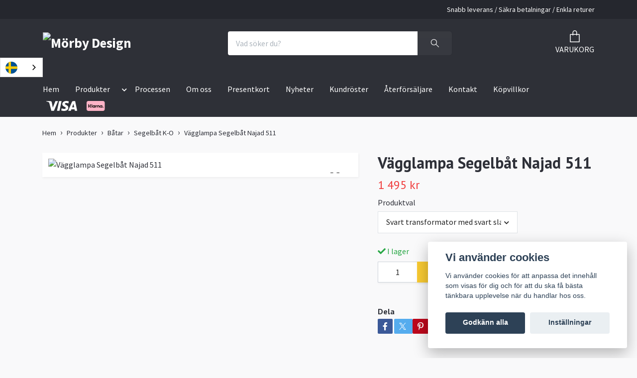

--- FILE ---
content_type: text/html; charset=utf-8
request_url: https://morby-design.se/produkter/batar/segelbat-k-o/vagglampa-segelbat-najad-511
body_size: 17759
content:
<!DOCTYPE html>
<html class="no-javascript" lang="sv">
<head><meta property="ix:host" content="cdn.quickbutik.com/images"><meta http-equiv="Content-Type" content="text/html; charset=utf-8">
<title>Vägglampa Segelbåt Najad 511 - Mörby Design</title>
<meta name="author" content="Quickbutik">
<meta name="description" content="Vägglampa i form av en Segelbåt Najad 511Lampan är tillverkad i MDF med en tjocklek på 8 mm &amp;amp; lackerad isvart halvblank färg i glans 40.Upphängningsbleck är">
<meta property="og:description" content="Vägglampa i form av en Segelbåt Najad 511Lampan är tillverkad i MDF med en tjocklek på 8 mm &amp;amp; lackerad isvart halvblank färg i glans 40.Upphängningsbleck är">
<meta property="og:title" content="Vägglampa Segelbåt Najad 511 - Mörby Design">
<meta property="og:url" content="https://morby-design.se/produkter/batar/segelbat-k-o/vagglampa-segelbat-najad-511">
<meta property="og:site_name" content="Mörby Design">
<meta property="og:type" content="website">
<meta property="og:image" content="https://cdn.quickbutik.com/images/54598n/products/16817298025fe89a2f3e698.jpeg?format=webp">
<meta property="twitter:card" content="summary">
<meta property="twitter:title" content="Mörby Design">
<meta property="twitter:description" content="Vägglampa i form av en Segelbåt Najad 511Lampan är tillverkad i MDF med en tjocklek på 8 mm &amp;amp; lackerad isvart halvblank färg i glans 40.Upphängningsbleck är">
<meta property="twitter:image" content="https://cdn.quickbutik.com/images/54598n/products/16817298025fe89a2f3e698.jpeg?format=webp">
<meta name="viewport" content="width=device-width, initial-scale=1, maximum-scale=1">
<link rel="dns-prefetch" href="https://cdnjs.cloudflare.com">
<link rel="dns-prefetch" href="https://use.fontawesome.com">
<link rel="preconnect" href="//fonts.googleapis.com/" crossorigin>
<link rel="preconnect" href="//fonts.gstatic.com" crossorigin>
<link rel="preconnect" href="//use.fontawesome.com" crossorigin>
<script>document.documentElement.classList.remove('no-javascript');</script><!-- Vendor Assets --><script src="https://cdnjs.cloudflare.com/ajax/libs/imgix.js/4.0.0/imgix.min.js" integrity="sha512-SlmYBg9gVVpgcGsP+pIUgFnogdw1rs1L8x+OO3aFXeZdYgTYlFlyBV9hTebE6OgqCTDEjfdUEhcuWBsZ8LWOZA==" crossorigin="anonymous" referrerpolicy="no-referrer"></script><link rel="stylesheet" href="https://use.fontawesome.com/releases/v5.15.4/css/all.css">
<link href="https://storage.quickbutik.com/templates/orion/css/assets.min.css?56687" rel="stylesheet">
<!-- Theme Stylesheet --><link href="https://storage.quickbutik.com/templates/orion/css/theme-main.css?56687" rel="stylesheet">
<link href="https://storage.quickbutik.com/stores/54598n/templates/orion/css/theme-sub.css?56687" rel="stylesheet">
<link href="https://storage.quickbutik.com/stores/54598n/templates/orion/css/custom.css?56687" rel="stylesheet">
<!-- Google Fonts --><link href="//fonts.googleapis.com/css?family=Source+Sans+Pro:400,700%7CPT+Sans:400,700" rel="stylesheet" type="text/css"  media="all" /><!-- Favicon--><link rel="icon" type="image/png" href="https://cdn.quickbutik.com/images/54598n/templates/orion/assets/favicon.png?s=56687&auto=format">
<link rel="canonical" href="https://morby-design.se/produkter/batar/segelbat-k-o/vagglampa-segelbat-najad-511">
<!-- Tweaks for older IEs--><!--[if lt IE 9]>
      <script src="https://oss.maxcdn.com/html5shiv/3.7.3/html5shiv.min.js"></script>
      <script src="https://oss.maxcdn.com/respond/1.4.2/respond.min.js"></script
    ><![endif]-->	<script type="text/javascript" src="https://cdn.weglot.com/weglot.min.js"></script>
<script>
    Weglot.initialize({
        api_key: 'wg_5a553682d2c438580db6c40f996120370'
    });
</script>
<style>.hide { display: none; }</style>
<script type="text/javascript" defer>document.addEventListener('DOMContentLoaded', () => {
    document.body.setAttribute('data-qb-page', 'product');
});</script><script src="/assets/shopassets/cookieconsent/cookieconsent.js?v=230"></script>
<style>
    html.force--consent,
    html.force--consent body{
        height: auto!important;
        width: 100vw!important;
    }
</style>

    <script type="text/javascript">
    var qb_cookieconsent = initCookieConsent();
    var qb_cookieconsent_blocks = [{"title":"Vi anv\u00e4nder cookies","description":"Vi anv\u00e4nder cookies f\u00f6r att anpassa det inneh\u00e5ll som visas f\u00f6r dig och f\u00f6r att du ska f\u00e5 b\u00e4sta t\u00e4nkbara upplevelse n\u00e4r du handlar hos oss."},{"title":"N\u00f6dv\u00e4ndiga cookies *","description":"Dessa cookies \u00e4r n\u00f6dv\u00e4ndiga f\u00f6r att butiken ska fungera korrekt och g\u00e5r inte att st\u00e4nga av utan att beh\u00f6va l\u00e4mna denna webbplats. De anv\u00e4nds f\u00f6r att funktionalitet som t.ex. varukorg, skapa ett konto och annat ska fungera korrekt.","toggle":{"value":"basic","enabled":true,"readonly":true}},{"title":"Statistik och prestanda","description":"Dessa cookies g\u00f6r att vi kan r\u00e4kna bes\u00f6k och trafik och d\u00e4rmed ta reda p\u00e5 saker som vilka sidor som \u00e4r mest popul\u00e4ra och hur bes\u00f6karna r\u00f6r sig p\u00e5 v\u00e5r webbplats. All information som samlas in genom dessa cookies \u00e4r sammanst\u00e4lld, vilket inneb\u00e4r att den \u00e4r anonym. Om du inte till\u00e5ter dessa cookies kan vi inte ge dig en lika skr\u00e4ddarsydd upplevelse.","toggle":{"value":"analytics","enabled":false,"readonly":false}},{"title":"Marknadsf\u00f6ring","description":"Dessa cookies st\u00e4lls in via v\u00e5r webbplats av v\u00e5ra annonseringspartner f\u00f6r att skapa en profil f\u00f6r dina intressen och visa relevanta annonser p\u00e5 andra webbplatser. De lagrar inte direkt personlig information men kan identifiera din webbl\u00e4sare och internetenhet. Om du inte till\u00e5ter dessa cookies kommer du att uppleva mindre riktad reklam.","toggle":{"value":"marketing","enabled":false,"readonly":false}}];
</script>
</head>
<body>
    <header
  class="header">
  <!-- Section: Top Bar-->
  <div data-qb-area="top" data-qb-element="" class="top-bar  text-sm">
    <div class="container py-2">
      <div class="row align-items-center">
        <div class="col-12 col-lg-auto px-0">
          <ul class="mb-0  d-flex text-center text-sm-left justify-content-center justify-content-lg-start list-unstyled">
            <!-- Component: Language Dropdown-->
            <!-- Component: Tax Dropdown-->
            <!-- Currency Dropdown-->
          </ul>
        </div>
        <!-- Component: Top information -->
          <div class="mt-2 mt-lg-0 col-12 col-lg d-none d-lg-block text-center text-lg-right pl-0">
            <span data-qb-element="top_right_text">Snabb leverans / Säkra betalningar / Enkla returer</span>
          </div>
      </div>
    </div>
  </div>
  <!-- /Section: Top Bar -->

  <!-- Section: Header variant -->

    <!-- Section: Main Header -->
<nav
  data-qb-area="header" data-qb-element=""
  class="navbar-expand-lg navbar-position navbar-light py-0 ">
  <div class="container">
    <div class="row">
      <div class="navbar navbar--variation-1 col-12 pb-0">
        <div class="list-inline-item order-0 d-lg-none col-auto p-0">
          <a href="#" data-toggle="modal" data-target="#sidebarLeft" class="text-hover-primary">
            <svg class="svg-icon mainmenu-icon menu-textcolor">
              <use xlink:href="#menu-hamburger-1"></use>
            </svg>
          </a>
        </div>
        <a data-qb-element="use_logo" href="https://morby-design.se" title="Mörby Design"
          class="navbar-brand order-1 order-lg-1 text-center text-md-left col-auto p-0">
          
          <img alt="Mörby Design" class="img-fluid img-logo py-2" srcset="https://cdn.quickbutik.com/images/54598n/templates/orion/assets/logo.png?s=56687&auto=format&dpr=1 1x, https://cdn.quickbutik.com/images/54598n/templates/orion/assets/logo.png?s=56687&auto=format&dpr=2 2x, https://cdn.quickbutik.com/images/54598n/templates/orion/assets/logo.png?s=56687&auto=format&dpr=3 3x"
            src="https://cdn.quickbutik.com/images/54598n/templates/orion/assets/logo.png?s=56687&auto=format">
        </a>
        <form data-qb-element="header_showsearch" action="/shop/search" method="get"
          class="d-lg-flex order-lg-3 d-none my-lg-0 flex-grow-1 top-searchbar text-center col-auto px-4">
          <div class="search-wrapper input-group">
            <input type="text" name="s" placeholder="Vad söker du?" aria-label="Search"
              aria-describedby="button-search-desktop" class="form-control pl-3 border-0 header-searchbar" />
            <div class="input-group-append ml-0 header-searchbuttonwrapper">
              <button id="button-search-desktop" type="submit" class="btn py-0 border-0 header-searchbutton">
                <svg class="svg-icon navbar-icon header-searchicon">
                  <use xlink:href="#search-1"></use>
                </svg>
              </button>
            </div>
          </div>
        </form>
        
        
        <ul class="list-inline order-2 order-lg-4 mb-0 pr-0 text-right col-auto"    >
          

          <li class="list-inline-item">
            <a href="#" data-toggle="modal" data-target="#sidebarCart" class="position-relative text-hover-primary align-items-center qs-cart-view ">
              <div class="text-center position-relative icon-line-height">
                  
                <svg data-qb-element="icon_cart1" class="svg-icon mainmenu-icon menu-textcolor" style="color: #ffffff;">
                  <use xlink:href="#paper-bag-1"></use>
                </svg>

                <div data-qb-element="header_showcartamount" class="navbar-icon-badge icon-count text-white primary-bg basket-count-items icon-count-hidden">0</div>

                <!--
                <div class="navbar-icon-badge icon-count primary-bg basket-count-items menu-textcolor">0</div>
                -->

              </div>
              <span data-qb-element="header_carttext" class="d-none d-sm-inline color-text-base menu-textcolor">VARUKORG</span>
            </a>
          </li>
        </ul>
      </div>
    </div>
  </div>

<div class="container pt-2">
  <div class="row justify-content-between navbar-bg px-0 mainmenu_font_size">
    <ul class="col-auto navbar-nav d-none d-lg-flex mt-lg-0 flex-wrap px-0">
      
      <li class="nav-item main-top-menu ">
        <a href="/" title="Hem" class="nav-link ">Hem</a>
      </li>

      

      <li class="nav-item has-dropdown position-relative  d-flex justify-content-center  ">
        <a href="/produkter" class="nav-link">Produkter</a>
        <i role="button" data-toggle="dropdown" aria-haspopup="true" aria-expanded="false" class="dropdown-toggle dropdown-btn mt-2" style="color:#ffffff;cursor: pointer;"></i>

        <ul class="dropdown-menu dropdown-menu-first">
          <li class="dropdown-submenu position-relative d-flex justify-content-center align-items-center
          dropdown-list__item ">
            <div class="d-flex align-items-center w-100 dropdown-list__content">
              <a href="/produkter/arkitektur" aria-expanded="false" class="dropdown-item ">Arkitektur</a>
              <i id="categoryDropdown8" role="button" data-toggle="dropdown" aria-haspopup="true" aria-expanded="false" data-display="static" class="dropdown-toggle dropdown-btn pr-3 pl-2"></i>
            </div>

            <ul aria-labelledby="categoryDropdown8"
              class="dropdown-menu dropdown-menu-alignright
              dropdown-list__sub-menu">
              
                
                  <li><a href="/produkter/arkitektur/fyrar" class=" dropdown-item">Fyrar</a></li>

              
                
                  <li><a href="/produkter/arkitektur/slott" class=" dropdown-item">Slott</a></li>

              
                
                  <li><a href="/produkter/arkitektur/vaderkvarnar" class=" dropdown-item">Väderkvarnar</a></li>

              
                
                  <li><a href="/produkter/arkitektur/ovrig-arkitektur" class=" dropdown-item">Övrig arkitektur</a></li>

            </ul>
          </li>


          <li class="dropdown-submenu position-relative d-flex justify-content-center align-items-center
          dropdown-list__item ">
            <div class="d-flex align-items-center w-100 dropdown-list__content">
              <a href="/produkter/batar" aria-expanded="false" class="dropdown-item ">Båtar</a>
              <i id="categoryDropdown20" role="button" data-toggle="dropdown" aria-haspopup="true" aria-expanded="false" data-display="static" class="dropdown-toggle dropdown-btn pr-3 pl-2"></i>
            </div>

            <ul aria-labelledby="categoryDropdown20"
              class="dropdown-menu dropdown-menu-alignright
              dropdown-list__sub-menu">
              
                
                  <li><a href="/produkter/batar/segelbat-a-e" class=" dropdown-item">Segelbåt A-E</a></li>

              
                
                  <li><a href="/produkter/batar/segelbat-f-j" class=" dropdown-item">Segelbåt F-J</a></li>

              
                
                  <li><a href="/produkter/batar/segelbat-k-o" class=" dropdown-item">Segelbåt K-O</a></li>

              
                
                  <li><a href="/produkter/batar/segelbat-p-o" class=" dropdown-item">Segelbåt P-Ö</a></li>

              
                
                  <li><a href="/produkter/batar/ovriga-segelbatar" class=" dropdown-item">Övriga Segelbåtar</a></li>

              
                
                  <li><a href="/produkter/batar/motorbat" class=" dropdown-item">Motorbåt</a></li>

              
                
                  <li><a href="/produkter/batar/veteranbat" class=" dropdown-item">Veteranbåt</a></li>

              
                
                  <li><a href="/produkter/batar/ovriga-batar" class=" dropdown-item">Övriga Båtar</a></li>

            </ul>
          </li>


          <li class="dropdown-submenu position-relative d-flex justify-content-center align-items-center
          dropdown-list__item ">
            <div class="d-flex align-items-center w-100 dropdown-list__content">
              <a href="/produkter/djur" aria-expanded="false" class="dropdown-item ">Djur</a>
              <i id="categoryDropdown29" role="button" data-toggle="dropdown" aria-haspopup="true" aria-expanded="false" data-display="static" class="dropdown-toggle dropdown-btn pr-3 pl-2"></i>
            </div>

            <ul aria-labelledby="categoryDropdown29"
              class="dropdown-menu dropdown-menu-alignright
              dropdown-list__sub-menu">
              
                
                  <li><a href="/produkter/djur/hast" class=" dropdown-item">Häst</a></li>

              
                
                  <li><a href="/produkter/djur/hundar" class=" dropdown-item">Hundar</a></li>

              
                
                  <li><a href="/produkter/djur/katter" class=" dropdown-item">Katter</a></li>

              
                
                  <li><a href="/produkter/djur/lantsbruksdjur" class=" dropdown-item">Lantsbruksdjur</a></li>

              
                
                  <li><a href="/produkter/djur/algar" class=" dropdown-item">Älgar</a></li>

              
                
                  <li><a href="/produkter/djur/faglar" class=" dropdown-item">Fåglar</a></li>

              
                
                  <li><a href="/produkter/djur/fiskar" class=" dropdown-item">Fiskar</a></li>

              
                
                  <li><a href="/produkter/djur/ovriga-vilda-djur" class=" dropdown-item">Övriga vilda djur</a></li>

            </ul>
          </li>


          <li class="dropdown-submenu position-relative d-flex justify-content-center align-items-center
          dropdown-list__item ">
            <div class="d-flex align-items-center w-100 dropdown-list__content">
              <a href="/produkter/fordon" aria-expanded="false" class="dropdown-item ">Fordon</a>
              <i id="categoryDropdown39" role="button" data-toggle="dropdown" aria-haspopup="true" aria-expanded="false" data-display="static" class="dropdown-toggle dropdown-btn pr-3 pl-2"></i>
            </div>

            <ul aria-labelledby="categoryDropdown39"
              class="dropdown-menu dropdown-menu-alignright
              dropdown-list__sub-menu">
              
                
                  <li><a href="/produkter/fordon/flygplan" class=" dropdown-item">Flygplan</a></li>

              
                
                  <li><a href="/produkter/fordon/lantbruksmaskiner" class=" dropdown-item">Lantbruksmaskiner</a></li>

              
                
                  <li><a href="/produkter/fordon/entreprenadmaskiner" class=" dropdown-item">Entreprenadmaskiner</a></li>

              
                
                  <li><a href="/produkter/fordon/motorcyklar" class=" dropdown-item">Motorcyklar</a></li>

              
                
                  <li><a href="/produkter/fordon/husbilar" class=" dropdown-item">Husbilar</a></li>

              
                
                  <li><a href="/produkter/fordon/lastbilar" class=" dropdown-item">Lastbilar</a></li>

              
                
                  <li><a href="/produkter/fordon/ovriga-fordon" class=" dropdown-item">Övriga Fordon</a></li>

              
                    <li class="dropdown-submenu position-relative d-flex justify-content-center align-items-center
                    dropdown-list__item ">
                      <div class="d-flex align-items-center w-100 dropdown-list__content">
                        <a href="/produkter/fordon/bilar" aria-expanded="false" class="dropdown-item ">Bilar</a>
                        <i id="categoryDropdown47" role="button" data-toggle="dropdown" aria-haspopup="true" aria-expanded="false" data-display="static" class="dropdown-toggle dropdown-btn pr-3 pl-2 cursor-pointer"></i>
                      </div>
      
                      <ul aria-labelledby="categoryDropdown47"
                        class="dropdown-menu dropdown-menu-alignright
                        dropdown-list__sub-menu">
                            <li><a href="/produkter/fordon/bilar/audi" class=" dropdown-item">AUDI</a></li>
                            <li><a href="/produkter/fordon/bilar/bmw" class=" dropdown-item">BMW</a></li>
                            <li><a href="/produkter/fordon/bilar/cadillac" class=" dropdown-item">CADILLAC</a></li>
                            <li><a href="/produkter/fordon/bilar/citroen" class=" dropdown-item">CITROEN</a></li>
                            <li><a href="/produkter/fordon/bilar/ford" class=" dropdown-item">FORD</a></li>
                            <li><a href="/produkter/fordon/bilar/mazda" class=" dropdown-item">MAZDA</a></li>
                            <li><a href="/produkter/fordon/bilar/saab" class=" dropdown-item">SAAB</a></li>
                            <li><a href="/produkter/fordon/bilar/tesla" class=" dropdown-item">TESLA</a></li>
                            <li><a href="/produkter/fordon/bilar/volvo" class=" dropdown-item">VOLVO</a></li>
                            <li><a href="/produkter/fordon/bilar/vw" class=" dropdown-item">VW</a></li>
                            <li><a href="/produkter/fordon/bilar/ovriga-bilar" class=" dropdown-item">ÖVRIGA BILAR</a></li>
                      </ul>
                    </li>
                

            </ul>
          </li>


          <li class="dropdown-submenu position-relative d-flex justify-content-center align-items-center
          dropdown-list__item ">
            <div class="d-flex align-items-center w-100 dropdown-list__content">
              <a href="/produkter/inredning" aria-expanded="false" class="dropdown-item ">Inredning</a>
              <i id="categoryDropdown58" role="button" data-toggle="dropdown" aria-haspopup="true" aria-expanded="false" data-display="static" class="dropdown-toggle dropdown-btn pr-3 pl-2"></i>
            </div>

            <ul aria-labelledby="categoryDropdown58"
              class="dropdown-menu dropdown-menu-alignright
              dropdown-list__sub-menu">
              
                
                  <li><a href="/produkter/inredning/manniskor" class=" dropdown-item">Människor</a></li>

              
                
                  <li><a href="/produkter/inredning/landskap" class=" dropdown-item">Landskap</a></li>

              
                
                  <li><a href="/produkter/inredning/klockor" class=" dropdown-item">Klockor</a></li>

              
                
                  <li><a href="/produkter/inredning/musikinstrument" class=" dropdown-item">Musikinstrument</a></li>

              
                
                  <li><a href="/produkter/inredning/ovrig-inredning" class=" dropdown-item">Övrig inredning</a></li>

            </ul>
          </li>



          <li><a class="dropdown-item " href="/produkter/presentartiklar-mobler">Presentartiklar &amp; Möbler</a></li>


          <li><a class="dropdown-item " href="/produkter/olandsmotiv">Ölandsmotiv</a></li>


          <li><a class="dropdown-item " href="/produkter/lampor-for-utomhusbruk">Lampor för utomhusbruk</a></li>


        </ul>
      </li>
      
      <li class="nav-item main-top-menu ">
        <a href="/sidor/processen" title="Processen" class="nav-link ">Processen</a>
      </li>

      
      <li class="nav-item main-top-menu ">
        <a href="/sidor/om-oss" title="Om oss" class="nav-link ">Om oss</a>
      </li>

      
      <li class="nav-item main-top-menu ">
        <a href="/presentkort" title="Presentkort" class="nav-link ">Presentkort</a>
      </li>

      
      <li class="nav-item main-top-menu ">
        <a href="/sidor/nyheter" title="Nyheter" class="nav-link ">Nyheter</a>
      </li>

      
      <li class="nav-item main-top-menu ">
        <a href="/sidor/kundroster" title="Kundröster" class="nav-link ">Kundröster</a>
      </li>

      
      <li class="nav-item main-top-menu ">
        <a href="/sidor/aterforsaljare" title="Återförsäljare" class="nav-link ">Återförsäljare</a>
      </li>

      
      <li class="nav-item main-top-menu ">
        <a href="/sidor/kontakt" title="Kontakt" class="nav-link ">Kontakt</a>
      </li>

      
      <li class="nav-item main-top-menu ">
        <a href="/sidor/kopvillkor" title="Köpvillkor" class="nav-link ">Köpvillkor</a>
      </li>

    </ul>

         
    <div class="col-lg-auto pb-1 d-none d-xl-block">
      <div data-qb-element="use_paymentontop" class="text-center text-lg-right">
        <img class="icon-payment px-2 my-2 col" src="/assets/shopassets/paylogos/payment-visa-white.svg"
          loading="lazy" alt="Payment with Visa" />
        <img class="icon-payment px-2 my-2 col" src="/assets/shopassets/paylogos/payment-klarna.svg"
          loading="lazy" alt="Payment with Klarna" />
      </div>
    </div>
     
    
  </div>
</div>

</nav>
<!-- /Section: Main Header --> 
  <!-- Section: Header variant -->

  <!-- Section: Sidebar (mobile) -->
  <div id="sidebarLeft" tabindex="-1" role="dialog" aria-hidden="true" class="modal fade modal-left">
    <div role="document" class="modal-dialog">
      <div class="modal-content modal-mobilemenu-content">
        <div class="modal-header pb-0 border-0 d-block">
          <div class="row">
              <form action="/shop/search" method="get" class="col d-lg-flex w-100 my-lg-0 mb-3 pt-1">
                <div class="search-wrapper border-0 shadow-small input-group">
                  <input type="text" name="s" placeholder="Vad söker du?" aria-label="Search" aria-describedby="button-search" class="form-control pl-3 border-0 mobile-search" />
                  <div class="input-group-append bg-white ml-0">
                    <button id="button-search" type="submit" class="btn py-0 btn-underlined border-0 header-searchbutton">
                      <svg class="svg-icon navbar-icon header-searchicon">
                        <use xlink:href="#search-1"></use>
                      </svg>
                    </button>
                  </div>
                </div>
              </form>
            <button type="button" data-dismiss="modal" aria-label="Close" class="close col-auto mr-1">
              <svg class="svg-icon w-3rem h-3rem svg-icon-light align-middle">
                <use xlink:href="#close-1"></use>
              </svg>
            </button>
          </div>
        </div>
        <div class="modal-body pt-0">
          <div class="px-2 pb-5">
            <ul class="nav flex-column">
                  <li class="nav-item ">
                    <a href="/" title="Hem" class="nav-link mobile-nav-link pl-0">Hem</a>
                  </li>
                  <li class="nav-item dropdown">
                    <a href="/produkter" data-toggle="collapse" data-target="#cat2" aria-haspopup="true" aria-expanded="false" class="
                    nav-link
                    mobile-nav-link
                    pl-0
                    mobile-dropdown-toggle
                    dropdown-toggle">Produkter</a>
                    <div id="cat2" class="collapse">
                      <ul class="nav flex-column ml-3">
                        <li class="nav-item">
                          <a class="nav-link mobile-nav-link pl-0 show-all" href="/produkter" title="Produkter">Visa alla i Produkter</a>
                        </li>
                            <li class="nav-item dropdown">
                              <a href="#" data-target="#subcat8" data-toggle="collapse" aria-haspopup="true" aria-expanded="false" class="nav-link pl-0 dropdown-toggle">Arkitektur</a>
                              <div id="subcat8" class="collapse">
                                <ul class="nav flex-column ml-3">
                                  <li class="nav-item">
                                    <a class="nav-link mobile-nav-link pl-0 show-all" href="/produkter/arkitektur" title="Arkitektur">Visa alla i Arkitektur</a>
                                  </li>
                                      <li class="nav-item">
                                        <a href="/produkter/arkitektur/fyrar" class="nav-link pl-0 ">Fyrar</a>
                                      </li>
                                      <li class="nav-item">
                                        <a href="/produkter/arkitektur/slott" class="nav-link pl-0 ">Slott</a>
                                      </li>
                                      <li class="nav-item">
                                        <a href="/produkter/arkitektur/vaderkvarnar" class="nav-link pl-0 ">Väderkvarnar</a>
                                      </li>
                                      <li class="nav-item">
                                        <a href="/produkter/arkitektur/ovrig-arkitektur" class="nav-link pl-0 ">Övrig arkitektur</a>
                                      </li>
                                </ul>
                              </div>
                            </li>
                            <li class="nav-item dropdown">
                              <a href="#" data-target="#subcat20" data-toggle="collapse" aria-haspopup="true" aria-expanded="false" class="nav-link pl-0 dropdown-toggle">Båtar</a>
                              <div id="subcat20" class="collapse">
                                <ul class="nav flex-column ml-3">
                                  <li class="nav-item">
                                    <a class="nav-link mobile-nav-link pl-0 show-all" href="/produkter/batar" title="Båtar">Visa alla i Båtar</a>
                                  </li>
                                      <li class="nav-item">
                                        <a href="/produkter/batar/segelbat-a-e" class="nav-link pl-0 ">Segelbåt A-E</a>
                                      </li>
                                      <li class="nav-item">
                                        <a href="/produkter/batar/segelbat-f-j" class="nav-link pl-0 ">Segelbåt F-J</a>
                                      </li>
                                      <li class="nav-item">
                                        <a href="/produkter/batar/segelbat-k-o" class="nav-link pl-0 ">Segelbåt K-O</a>
                                      </li>
                                      <li class="nav-item">
                                        <a href="/produkter/batar/segelbat-p-o" class="nav-link pl-0 ">Segelbåt P-Ö</a>
                                      </li>
                                      <li class="nav-item">
                                        <a href="/produkter/batar/ovriga-segelbatar" class="nav-link pl-0 ">Övriga Segelbåtar</a>
                                      </li>
                                      <li class="nav-item">
                                        <a href="/produkter/batar/motorbat" class="nav-link pl-0 ">Motorbåt</a>
                                      </li>
                                      <li class="nav-item">
                                        <a href="/produkter/batar/veteranbat" class="nav-link pl-0 ">Veteranbåt</a>
                                      </li>
                                      <li class="nav-item">
                                        <a href="/produkter/batar/ovriga-batar" class="nav-link pl-0 ">Övriga Båtar</a>
                                      </li>
                                </ul>
                              </div>
                            </li>
                            <li class="nav-item dropdown">
                              <a href="#" data-target="#subcat29" data-toggle="collapse" aria-haspopup="true" aria-expanded="false" class="nav-link pl-0 dropdown-toggle">Djur</a>
                              <div id="subcat29" class="collapse">
                                <ul class="nav flex-column ml-3">
                                  <li class="nav-item">
                                    <a class="nav-link mobile-nav-link pl-0 show-all" href="/produkter/djur" title="Djur">Visa alla i Djur</a>
                                  </li>
                                      <li class="nav-item">
                                        <a href="/produkter/djur/hast" class="nav-link pl-0 ">Häst</a>
                                      </li>
                                      <li class="nav-item">
                                        <a href="/produkter/djur/hundar" class="nav-link pl-0 ">Hundar</a>
                                      </li>
                                      <li class="nav-item">
                                        <a href="/produkter/djur/katter" class="nav-link pl-0 ">Katter</a>
                                      </li>
                                      <li class="nav-item">
                                        <a href="/produkter/djur/lantsbruksdjur" class="nav-link pl-0 ">Lantsbruksdjur</a>
                                      </li>
                                      <li class="nav-item">
                                        <a href="/produkter/djur/algar" class="nav-link pl-0 ">Älgar</a>
                                      </li>
                                      <li class="nav-item">
                                        <a href="/produkter/djur/faglar" class="nav-link pl-0 ">Fåglar</a>
                                      </li>
                                      <li class="nav-item">
                                        <a href="/produkter/djur/fiskar" class="nav-link pl-0 ">Fiskar</a>
                                      </li>
                                      <li class="nav-item">
                                        <a href="/produkter/djur/ovriga-vilda-djur" class="nav-link pl-0 ">Övriga vilda djur</a>
                                      </li>
                                </ul>
                              </div>
                            </li>
                            <li class="nav-item dropdown">
                              <a href="#" data-target="#subcat39" data-toggle="collapse" aria-haspopup="true" aria-expanded="false" class="nav-link pl-0 dropdown-toggle">Fordon</a>
                              <div id="subcat39" class="collapse">
                                <ul class="nav flex-column ml-3">
                                  <li class="nav-item">
                                    <a class="nav-link mobile-nav-link pl-0 show-all" href="/produkter/fordon" title="Fordon">Visa alla i Fordon</a>
                                  </li>
                                      <li class="nav-item">
                                        <a href="/produkter/fordon/flygplan" class="nav-link pl-0 ">Flygplan</a>
                                      </li>
                                      <li class="nav-item">
                                        <a href="/produkter/fordon/lantbruksmaskiner" class="nav-link pl-0 ">Lantbruksmaskiner</a>
                                      </li>
                                      <li class="nav-item">
                                        <a href="/produkter/fordon/entreprenadmaskiner" class="nav-link pl-0 ">Entreprenadmaskiner</a>
                                      </li>
                                      <li class="nav-item">
                                        <a href="/produkter/fordon/motorcyklar" class="nav-link pl-0 ">Motorcyklar</a>
                                      </li>
                                      <li class="nav-item">
                                        <a href="/produkter/fordon/husbilar" class="nav-link pl-0 ">Husbilar</a>
                                      </li>
                                      <li class="nav-item">
                                        <a href="/produkter/fordon/lastbilar" class="nav-link pl-0 ">Lastbilar</a>
                                      </li>
                                      <li class="nav-item">
                                        <a href="/produkter/fordon/ovriga-fordon" class="nav-link pl-0 ">Övriga Fordon</a>
                                      </li>
                                      <li class="nav-item dropdown">
                                        <a href="#" data-target="#subcat47" data-toggle="collapse" aria-haspopup="true" aria-expanded="false" class="nav-link pl-0 dropdown-toggle">Bilar</a>
                                        <div id="subcat47" class="collapse">
                                          <ul class="nav flex-column ml-3">
                                            <li class="nav-item">
                                              <a class="nav-link mobile-nav-link pl-0 show-all" href="/produkter/fordon/bilar" title="Bilar">Visa alla i Bilar</a>
                                            </li>
                                                <li class="nav-item">
                                                  <a href="/produkter/fordon/bilar/audi" class="nav-link pl-2 ">AUDI</a>
                                                </li>
                                                <li class="nav-item">
                                                  <a href="/produkter/fordon/bilar/bmw" class="nav-link pl-2 ">BMW</a>
                                                </li>
                                                <li class="nav-item">
                                                  <a href="/produkter/fordon/bilar/cadillac" class="nav-link pl-2 ">CADILLAC</a>
                                                </li>
                                                <li class="nav-item">
                                                  <a href="/produkter/fordon/bilar/citroen" class="nav-link pl-2 ">CITROEN</a>
                                                </li>
                                                <li class="nav-item">
                                                  <a href="/produkter/fordon/bilar/ford" class="nav-link pl-2 ">FORD</a>
                                                </li>
                                                <li class="nav-item">
                                                  <a href="/produkter/fordon/bilar/mazda" class="nav-link pl-2 ">MAZDA</a>
                                                </li>
                                                <li class="nav-item">
                                                  <a href="/produkter/fordon/bilar/saab" class="nav-link pl-2 ">SAAB</a>
                                                </li>
                                                <li class="nav-item">
                                                  <a href="/produkter/fordon/bilar/tesla" class="nav-link pl-2 ">TESLA</a>
                                                </li>
                                                <li class="nav-item">
                                                  <a href="/produkter/fordon/bilar/volvo" class="nav-link pl-2 ">VOLVO</a>
                                                </li>
                                                <li class="nav-item">
                                                  <a href="/produkter/fordon/bilar/vw" class="nav-link pl-2 ">VW</a>
                                                </li>
                                                <li class="nav-item">
                                                  <a href="/produkter/fordon/bilar/ovriga-bilar" class="nav-link pl-2 ">ÖVRIGA BILAR</a>
                                                </li>
                                          </ul>
                                        </div>
                                      </li>
                                </ul>
                              </div>
                            </li>
                            <li class="nav-item dropdown">
                              <a href="#" data-target="#subcat58" data-toggle="collapse" aria-haspopup="true" aria-expanded="false" class="nav-link pl-0 dropdown-toggle">Inredning</a>
                              <div id="subcat58" class="collapse">
                                <ul class="nav flex-column ml-3">
                                  <li class="nav-item">
                                    <a class="nav-link mobile-nav-link pl-0 show-all" href="/produkter/inredning" title="Inredning">Visa alla i Inredning</a>
                                  </li>
                                      <li class="nav-item">
                                        <a href="/produkter/inredning/manniskor" class="nav-link pl-0 ">Människor</a>
                                      </li>
                                      <li class="nav-item">
                                        <a href="/produkter/inredning/landskap" class="nav-link pl-0 ">Landskap</a>
                                      </li>
                                      <li class="nav-item">
                                        <a href="/produkter/inredning/klockor" class="nav-link pl-0 ">Klockor</a>
                                      </li>
                                      <li class="nav-item">
                                        <a href="/produkter/inredning/musikinstrument" class="nav-link pl-0 ">Musikinstrument</a>
                                      </li>
                                      <li class="nav-item">
                                        <a href="/produkter/inredning/ovrig-inredning" class="nav-link pl-0 ">Övrig inredning</a>
                                      </li>
                                </ul>
                              </div>
                            </li>
                            <li class="nav-item">
                              <a href="/produkter/presentartiklar-mobler" class="nav-link mobile-nav-link pl-0 ">Presentartiklar &amp; Möbler</a>
                            </li>
                            <li class="nav-item">
                              <a href="/produkter/olandsmotiv" class="nav-link mobile-nav-link pl-0 ">Ölandsmotiv</a>
                            </li>
                            <li class="nav-item">
                              <a href="/produkter/lampor-for-utomhusbruk" class="nav-link mobile-nav-link pl-0 ">Lampor för utomhusbruk</a>
                            </li>
                      </ul>
                    </div>
                  </li>
                  <li class="nav-item ">
                    <a href="/sidor/processen" title="Processen" class="nav-link mobile-nav-link pl-0">Processen</a>
                  </li>
                  <li class="nav-item ">
                    <a href="/sidor/om-oss" title="Om oss" class="nav-link mobile-nav-link pl-0">Om oss</a>
                  </li>
                  <li class="nav-item ">
                    <a href="/presentkort" title="Presentkort" class="nav-link mobile-nav-link pl-0">Presentkort</a>
                  </li>
                  <li class="nav-item ">
                    <a href="/sidor/nyheter" title="Nyheter" class="nav-link mobile-nav-link pl-0">Nyheter</a>
                  </li>
                  <li class="nav-item ">
                    <a href="/sidor/kundroster" title="Kundröster" class="nav-link mobile-nav-link pl-0">Kundröster</a>
                  </li>
                  <li class="nav-item ">
                    <a href="/sidor/aterforsaljare" title="Återförsäljare" class="nav-link mobile-nav-link pl-0">Återförsäljare</a>
                  </li>
                  <li class="nav-item ">
                    <a href="/sidor/kontakt" title="Kontakt" class="nav-link mobile-nav-link pl-0">Kontakt</a>
                  </li>
                  <li class="nav-item ">
                    <a href="/sidor/kopvillkor" title="Köpvillkor" class="nav-link mobile-nav-link pl-0">Köpvillkor</a>
                  </li>
            </ul>
          </div>
        </div>
      </div>
    </div>
  </div>
  <!-- /Section: Sidebar (mobile) -->
</header><div class="container">
        <div class="row py-3 py-lg-4">

        <div class="col-12">
        <div data-qb-area="header" data-qb-setting="use_breadcrumbs">
    <nav class="breadcrumb p-0 mb-0" aria-label="breadcrumbs">
      <ul class="breadcrumb mb-0 pl-0">
          <li class="breadcrumb-item "><a href="/" title="Hem">Hem</a></li>
          <li class="breadcrumb-item "><a href="/produkter" title="Produkter">Produkter</a></li>
          <li class="breadcrumb-item "><a href="/produkter/batar" title="Båtar">Båtar</a></li>
          <li class="breadcrumb-item "><a href="/produkter/batar/segelbat-k-o" title="Segelbåt K-O">Segelbåt K-O</a></li>
          <li class="breadcrumb-item active">Vägglampa Segelbåt Najad 511</li>
      </ul>
    </nav>
</div><!-- Main Product Detail Content -->
<article data-qb-area="area" id="product" itemscope itemtype="http://schema.org/Product">
  <div class="row">
    <div class="col-lg-7 order-1">

      <div class="bg-white shadow-small p-2">
          
          <!-- Container for ribbons -->
          <div class="position-relative product m-0" data-pid="76"><div></div></div>
          
          <div class="detail-carousel">
            <div id="detailSlider" class="swiper-container detail-slider photoswipe-gallery">
              <!-- Additional required wrapper-->
              <div class="swiper-wrapper flex">
                
                <!-- Slides-->
                <div class="swiper-slide flex align-items-center qs-product-image100" data-thumb="https://cdn.quickbutik.com/images/54598n/products/16817298025fe89a2f3e698.jpeg">
                  <a href="https://cdn.quickbutik.com/images/54598n/products/16817298025fe89a2f3e698.jpeg?auto=format&fit=max&w=1280&h=960&dpr=1"
                    data-caption="Vägglampa Segelbåt Najad 511"
                    data-toggle="photoswipe" data-width="1200" data-height="1200" class="btn btn-photoswipe">
                    <svg class="svg-icon svg-icon-heavy">
                      <use xlink:href="#expand-1"></use>
                    </svg></a>


                    <img
                      srcset="https://cdn.quickbutik.com/images/54598n/products/16817298025fe89a2f3e698.jpeg?auto=format&fit=max&w=1280&h=960&dpr=1 1x, https://cdn.quickbutik.com/images/54598n/products/16817298025fe89a2f3e698.jpeg?auto=format&fit=max&w=1280&h=960&dpr=2 2x"
                      src="https://cdn.quickbutik.com/images/54598n/products/16817298025fe89a2f3e698.jpeg?auto=format&fit=max&w=1280&h=960&dpr=1&auto=format"
                      alt="Vägglampa Segelbåt Najad 511"
                      class="productpage-image p-1 w-100" />
                    

  
                </div>

              </div>

              <div class="swiper-pagination d-sm-none"></div>

            </div>
            <meta itemprop="image" content="https://cdn.quickbutik.com/images/54598n/products/16817298025fe89a2f3e698.jpeg">
          </div>
          
          <!-- Thumbnails (only if more than one) -->

      </div>
    </div>

    <div class="col-lg-5 pl-lg-4 order-2">
      <h1 class="h2 mt-3 mt-lg-0" itemprop="name">Vägglampa Segelbåt Najad 511</h1>
      
      <div class="d-flex flex-column flex-sm-row align-items-sm-center justify-content-sm-between mb-0 mb-lg-2">
        <ul class="list-inline mb-2 mb-sm-0" data-qb-selector="product-price-container">
          <li class="list-inline-item h4 font-weight-light mb-0 product-price qs-product-price w-100">
            1 495 kr</li>
        </ul>
        
        <div itemprop="offers" itemscope itemtype="http://schema.org/Offer">
          <meta itemprop="price" content="1495.00">
          <meta itemprop="itemCondition" content="http://schema.org/NewCondition">
          <meta itemprop="priceCurrency" content="SEK">
          <link itemprop="availability"
            href="http://schema.org/InStock">
          <meta itemprop="url" content="https://morby-design.se/produkter/batar/segelbat-k-o/vagglampa-segelbat-najad-511">
        </div>
        
        <meta itemprop="sku" content="184">


      </div>


      <div data-qb-element="productpage_show_shortdesc" class="product_description product-description-wrapper">
      </div>


      <form class="qs-cart form" method="post">
        <input type="hidden" class="qs-cart-pid" value="76">
        <input type="hidden" class="qs-cart-price" value="1495.00">
        
        <div class="row">
          <div class="col-md-8">
            <div class="form-group">
              <div class="controls">
                <label>Produktval</label>
                <br />
                <select class="qs-cart-option form-control selectpicker" name="qs-cart-option"
                  data-style="btn-selectpicker">
                  <option value="859" data-name="Svart transformator med svart sladd (+0 kr)">Svart transformator med svart sladd (+0 kr)</option>
                  <option value="860" data-name=" Vit transformator med vit sladd (+100 kr)"> Vit transformator med vit sladd (+100 kr)</option>
                  <option value="861" data-name=" Dimmer monterad. Svart transformator med svart sladd (+200kr)"> Dimmer monterad. Svart transformator med svart sladd (+200kr)</option>
                  <option value="862" data-name=" Dimmer monterad. Vit transformator med vit sladd (+300kr)"> Dimmer monterad. Vit transformator med vit sladd (+300kr)</option>
                  <option value="863" data-name=" Utomhus utförande (+400kr)"> Utomhus utförande (+400kr)</option>
                </select>
              </div>
            </div>
          </div>
        </div>

        <!-- Product fields should be inserted here -->
        <div class="qs-product-fields"></div>

        <div>
          <div 
            data-qb-element="productpage_show_stock"
            data-in-stock-text="I lager"
            data-out-of-stock-text=""
            data-combination-not-exist-text="Varianten finns ej."
            class="product-current-stock-status text-success py-2">
            <i class="fa fa-check mr-1"></i>
              I lager
          </div>
        </div>

        <div class="input-group w-100 mb-4 addCart shadow-small">
          <input data-qb-element="productpage_show_amount" name="qs-cart-qty"
            type="number"
            min="1" value="1" class="form-control form-control-lg detail-quantity qs-cart-qty" />
          <div data-qb-element="product_ctabtn_text" class="input-group-append flex-grow-1">
            <button name="checkout" data-unavailable-txt="Varianten är inte tillgänglig." type="submit"
              class="shadow-small btn product-btn-addcart btn-block qs-cart-submit qty-cart-submit">
              <i class="fa fa-shopping-cart mr-2"></i>Lägg i korgen
            </button>
          </div>
        </div>
      </form>

      
      <div class="product-current-stock-qty-box" style="display: none;">
          <small>Lagersaldo:</small>
          <small class="product-stock-balance product-current-stock-qty"></small>
      </div>
      

      
      
      <div data-qb-element="productpage_show_socialshares" class="detail-option pt-4">
        <h6 class="detail-option-heading">Dela</h6>
        <ul class="list-unstyled">
          <li>
            <a href="https://www.facebook.com/sharer/sharer.php?u=https://morby-design.se/produkter/batar/segelbat-k-o/vagglampa-segelbat-najad-511" target="_blank"
              class="text-hover-light social-share social-share-fb"><i class="fab fa-facebook-f"></i></a>
            <a href="https://twitter.com/share?text=V%C3%A4gglampa+Segelb%C3%A5t+Najad+511&url=https://morby-design.se/produkter/batar/segelbat-k-o/vagglampa-segelbat-najad-511"
              target="_blank" class="text-hover-light social-share social-share-twitter">
              <svg xmlns="http://www.w3.org/2000/svg" style="position:relative; width:14px; height:14px; top:-2px;" fill="none" viewBox="0 0 1200 1227">
                  <path fill="currentColor" d="M714.163 519.284 1160.89 0h-105.86L667.137 450.887 357.328 0H0l468.492 681.821L0 1226.37h105.866l409.625-476.152 327.181 476.152H1200L714.137 519.284h.026ZM569.165 687.828l-47.468-67.894-377.686-540.24h162.604l304.797 435.991 47.468 67.894 396.2 566.721H892.476L569.165 687.854v-.026Z"/>
              </svg>
            </a>
            <a href="https://pinterest.com/pin/create/button/?url=https://morby-design.se/produkter/batar/segelbat-k-o/vagglampa-segelbat-najad-511&media=https://cdn.quickbutik.com/images/54598n/products/16817298025fe89a2f3e698.jpeg&description=V%C3%A4gglampa+Segelb%C3%A5t+Najad+511"
              target="_blank" class="text-hover-light social-share social-share-pinterest"><i
                class="fab fa-pinterest-p"></i></a>
            <a href="https://www.linkedin.com/shareArticle?mini=true&url=https://morby-design.se/produkter/batar/segelbat-k-o/vagglampa-segelbat-najad-511&title=V%C3%A4gglampa+Segelb%C3%A5t+Najad+511&source=LinkedIn"
              target="_blank" class="text-hover-light social-share social-share-linkedin"><i
                class="fab fa-linkedin-in"></i></a>
            <a href="/cdn-cgi/l/email-protection#744b0701161e1117004922513747513540131318151904155f271113111816513747513541005f3a151e15105f414545" class="text-hover-light social-share social-share-email"><i class="fas fa-envelope"></i></a>
          </li>
        </ul>
      </div>
      
    </div>
  </div>

  <!-- Product Description & Reviews -->
  <section class="mt-4">
      <ul role="tablist" class="nav nav-tabs border-0 flex-sm-row">
        
        <!-- Description tab -->
        <li data-qb-element="product_desc_text" class="nav-item">
          <span
            data-toggle="tab" href="#description" role="tab" class="nav-link detail-nav-link ">
            Information
          </span>
        </li>

        <!-- Product Content Sections tabs -->

        <!-- Reviews tab -->

      </ul>
      <div class="tab-content bg-white p-4 shadow-small-nohover py-4">
        
        <!-- Description -->
        <div id="description" role="tabpanel" class="tab-pane text-dark fade show active px-3">
          <div class="row">
            <div class="col" itemprop="description" content="Vägglampa i form av en Segelbåt Najad 511Lampan är tillverkad i MDF med en tjocklek på 8 mm &amp;amp; lackerad isvart halvblank färg i glans 40.Upphängningsbleck är">
              <p>Vägglampa i form av en <strong>Segelbåt Najad 511</strong><br>Lampan är tillverkad i MDF med en tjocklek på 8 mm &amp; lackerad i<br>svart halvblank färg i glans 40.</p><p>Upphängningsbleck är monterade på baksidan av lampan vilket gör<br>att den är lätt att hänga upp på väggen.</p><p>LED belysning monterad på baksidan. Varmvit LED , 3000K,<br>10watt – dimbar. Komplett med transformator.</p><p><br></p>
            </div>
          </div>
        </div>

        <!-- Product Content Sections -->

        <!-- Reviews -->
        <div id="reviews" role="tabpanel" class="tab-pane text-dark fade px-3">
          <div class="row mb-5">
            <div class="col">
              <div id="share"></div>
            </div>
          </div>
        </div>
      </div>
  </section>
</article>


</div>
</div>
    </div>
    </div>
    
    <!-- Sidebar Cart Modal-->
<div id="sidebarCart" tabindex="-1" role="dialog" class="modal fade modal-right cart-sidebar">
  <div role="document" class="modal-dialog">
    <div class="modal-content sidebar-cart-content">
      <div class="modal-header p-0 border-0">
        <h3>Varukorg</h3>
        <button type="button" data-dismiss="modal" aria-label="Stäng"
          class="modal-close">
          <svg class="svg-icon w-3rem h-3rem svg-icon-light align-middle">
            <use xlink:href="#close-1"></use>
          </svg>
        </button>
      </div>
      <div class="modal-body sidebar-cart-body">

        <!-- Cart messages -->
        <div class="qs-cart-message"></div>

        <!-- Empty cart snippet-->
        <!-- In case of empty cart - display this snippet + remove .d-none-->
        <div class="qs-cart-empty  text-center my-5">
          <svg class="svg-icon w-3rem h-3rem svg-icon-light mb-4 opacity-7">
            <use xlink:href="#retail-bag-1"></use>
          </svg>
          <p>Din varukorg är tom, men det behöver den inte vara.</p>
        </div>

        <!-- Empty cart snippet end-->
        <div class="sidebar-cart-product-wrapper qs-cart-update">

          <div id="CARTITEM" class="navbar-cart-product clone hide bg-white p-2 shadow-small mb-2">
            <input type="hidden" class="navbar-cart-product-id" value="" />
            <div class="d-flex flex-row">
              <a class="navbar-cart-product-url pr-2" href="#">
                <img loading="lazy" src="" alt="" class="navbar-cart-product-image img-fluid navbar-cart-product-image" />
              </a>
              <div class="flex-grow-1 qs-cart-item-productlink">
                <a href="#" class="navbar-cart-product-link text-dark"></a>
                <p>
                    <strong class="navbar-cart-product-price product-price"></strong>
                    <small class="ml-1 navbar-cart-product-variant"></small>
                </p>
              </div>
              <div class="d-flex flex-column">
                <div class="d-flex flex-grow-1 flex-column">
                  <div class="text-right">
                    <button class="qs-cart-delete btn p-0 mb" data-pid="">
                      <svg class="svg-icon sidebar-cart-icon color-dark opacity-7">
                        <use xlink:href="#bin-1"></use>
                      </svg>
                    </button>
                  </div>
                </div>
                <div class="d-flex max-w-100px">
                  <div class="btn btn-items btn-items-decrease text-center">-</div>
                  <input type="number" min="1" value="1" class="navbar-cart-product-qty form-control text-center input-items border-0" />
                  <div class="btn btn-items btn-items-increase text-center">+</div>
                </div>
              </div>
            </div>
          </div>


        </div>
      </div>
      <div class="modal-footer sidebar-cart-footer shadow color-text-base">
        <div class="w-100">
          <div class="navbar-cart-discount-row" style="display: none;">
            <p class="mt-3 mb-0">
              Rabatt: 
              <span class="float-right navbar-cart-discount text-success">0,00 SEK</span>
            </p>
          </div>
          <h5 class="mb-2 mb-lg-4">
            Total summa: 
            <span
              class="float-right navbar-cart-totals">0,00 SEK</span>
        </h5>   
        <a href="/cart/index" class="w-100">
            <button class="btn-height-large navbar-checkout-btn border-0 mb-2 mb-lg-2 btn btn-dark btn-block disabled">Till kassan</button>
        </a>
        <a href="#" data-dismiss="modal" class="btn btn-block color-text-base">Fortsätt att handla</a>

        </div>
      </div>
    </div>
  </div>
</div><!-- Section: Footer-->
<!-- Section: Footer variant -->


<!-- Section: Footer-->
<footer data-qb-area="footer" data-qb-dynamic-elements="footer_elements" data-qb-element="" class="pt-4 pb-2">

  <!-- Main block - menus, subscribe form-->
  <div class="container">

    <!-- newsletter starts -->
                  
    <!-- newsletter ends -->

    <div class="row py-4">
             
      <div class="col-12 col-lg">
        <a data-toggle="collapse" href="#footerMenu1" aria-expanded="false" aria-controls="footerMenu1"
          class="d-lg-none block-toggler my-3">Om oss
          <span class="block-toggler-icon"></span>
        </a>
        <!-- Footer collapsible menu-->
        <div id="footerMenu1" class="expand-lg collapse">
          <h6 class="letter-spacing-1 mb-4 d-none d-lg-block">
            Om oss
          </h6>
          <ul class="list-unstyled text-sm pt-2 pt-lg-0">
            <li>Vägglamporna tillverkas lokalt i snickeriet i Mörby på Öland. Varje lampa hanteras med varsam hand och är ett riktgt hantverk. Vi vill att våra kunder ska bli nöjda med en produkt från Mörby Design.</li>
          </ul>
        </div>
      </div>
           
      <div class="col-12 col-lg">
        <a data-toggle="collapse" href="#footerMenu0" aria-expanded="false" aria-controls="footerMenu0"
          class="d-lg-none block-toggler my-3">Kundtjänst<span class="block-toggler-icon"></span></a>
        <!-- Footer collapsible menu-->
        <div id="footerMenu0" class="expand-lg collapse">
          <h6 class="letter-spacing-1 mb-4 d-none d-lg-block">
            Kundtjänst
          </h6>
          <ul class="list-unstyled text-sm pt-2 pt-lg-0">
            <li>Tveka inte att kontakta oss om du har någon fråga eller fundering.<br />Vi svarar alltid så snabbt vi kan.</li>
          </ul>
        </div>
      </div>
              
       
      <div class="col-12 col-lg">
        <a data-toggle="collapse" href="#footerMenu3" aria-expanded="false" aria-controls="footerMenu3"
          class="d-lg-none block-toggler my-3">Sociala medier<span
            class="block-toggler-icon"></span></a>
        <!-- Footer collapsible menu-->
        <div id="footerMenu3" class="expand-lg collapse">
          <h6 class="letter-spacing-1 mb-4 d-none d-lg-block">
            Sociala medier
          </h6>
          <ul class="list-unstyled text-sm pt-2 pt-lg-0">
            <li class="mb-2">
              <a href="https://www.facebook.com/people/M%C3%B6rby-Design/100043018722465/" target="_blank"
                class="opacity-hover-7 footer-textcolor"><i class="fab fa-facebook"></i> Facebook</a>
            </li>
            <li class="mb-2">
              <a href="https://www.instagram.com/morbydesignab/" target="_blank"
                class="opacity-hover-7 footer-textcolor"><i class="fab fa-instagram"></i> Instagram</a>
            </li>
          </ul>
        </div>
      </div>
             
    </div>
    <div class="row">
      <!-- Copyright section of the footer-->
      <div class="col-12 py-4">
        <div class="row align-items-center text-sm">
          <div class="d-lg-flex col-lg-auto order-2 order-lg-1">
            <p class="mb-lg-0 text-center text-lg-left mt-3 mt-lg-0">
              &copy; 2026 Mörby Design
            </p>
          </div>

                     
          <div class="col-lg-auto order-lg-2 ml-lg-auto order-1">
            <div class="text-center text-lg-right">
              <img class="icon-payment px-2 my-2 col" src="/assets/shopassets/paylogos/payment-visa-white.svg"
                loading="lazy" alt="Payment with Visa" />
              <img class="icon-payment px-2 my-2 col" src="/assets/shopassets/paylogos/payment-klarna.svg"
                loading="lazy" alt="Payment with Klarna" />
            </div>
          </div>
           
        </div>
      </div>
    </div>
  </div>
</footer>
<!-- /Section: Footer -->
<!-- Section:Footer variant -->
<!-- /Section: Footer -->
<div tabindex="-1" role="dialog" aria-hidden="true" class="pswp">
      <div class="pswp__bg"></div>
      <div class="pswp__scroll-wrap">
        <div class="pswp__container">
          <div class="pswp__item"></div>
          <div class="pswp__item"></div>
          <div class="pswp__item"></div>
        </div>
        <div class="pswp__ui pswp__ui--hidden">
          <div class="pswp__top-bar">
            <div class="pswp__counter"></div>
            <button title="Close (Esc)" class="pswp__button pswp__button--close"></button>
            <button title="Share" class="pswp__button pswp__button--share"></button>
            <button title="Toggle fullscreen" class="pswp__button pswp__button--fs"></button>
            <button title="Zoom in/out" class="pswp__button pswp__button--zoom"></button>
            <!-- element will get class pswp__preloader--active when preloader is running-->
            <div class="pswp__preloader">
              <div class="pswp__preloader__icn">
                <div class="pswp__preloader__cut">
                  <div class="pswp__preloader__donut"></div>
                </div>
              </div>
            </div>
          </div>
          <div class="pswp__share-modal pswp__share-modal--hidden pswp__single-tap">
            <div class="pswp__share-tooltip"></div>
          </div>
          <button title="Previous (arrow left)" class="pswp__button pswp__button--arrow--left"></button>
          <button title="Next (arrow right)" class="pswp__button pswp__button--arrow--right"></button>
          <div class="pswp__caption">
            <div class="pswp__caption__center text-center"></div>
          </div>
        </div>
      </div>
    </div>
    <!-- Vendor script files --><script data-cfasync="false" src="/cdn-cgi/scripts/5c5dd728/cloudflare-static/email-decode.min.js"></script><script src="https://storage.quickbutik.com/templates/orion/js/assets.min.js?56687"></script><!-- Theme script --><script src="https://storage.quickbutik.com/templates/orion/js/qs_functions.js?56687"></script><script src="https://storage.quickbutik.com/templates/orion/js/theme.js?56687"></script><script type="text/javascript">var qs_options = [{"id":"625","product_id":"76","sku":"Svart-transformator-med-svart-sladd-0-kr","qty":null,"price":"1 495 kr","weight":null,"before_price":null,"image_id":null,"gtin":null,"supplier_sku":null,"hidden":null,"allow_minusqty":null,"preorder":null,"min_purchase_quantity":null,"max_purchase_quantity":null,"preselected":null,"available":true,"ovalue_id_1_position":"1","ovalue_id_2_position":999,"ovalue_id_3_position":999,"ovalue_id_4_position":999,"ovalue_id_5_position":999,"position":"1","values_name":["Svart transformator med svart sladd (+0 kr)"],"values_id":["859"],"options":["Svart transformator med svart sladd (+0 kr)"],"option_1":"Svart transformator med svart sladd (+0 kr)","title":"Svart transformator med svart sladd (+0 kr)","price_raw":"1495.00","before_price_raw":null},{"id":"626","product_id":"76","sku":"-Vit-transformator-med-vit-sladd-100-kr","qty":null,"price":"1 595 kr","weight":null,"before_price":null,"image_id":null,"gtin":null,"supplier_sku":null,"hidden":null,"allow_minusqty":null,"preorder":null,"min_purchase_quantity":null,"max_purchase_quantity":null,"preselected":null,"available":true,"ovalue_id_1_position":"2","ovalue_id_2_position":999,"ovalue_id_3_position":999,"ovalue_id_4_position":999,"ovalue_id_5_position":999,"position":"2","values_name":[" Vit transformator med vit sladd (+100 kr)"],"values_id":["860"],"options":[" Vit transformator med vit sladd (+100 kr)"],"option_1":" Vit transformator med vit sladd (+100 kr)","title":" Vit transformator med vit sladd (+100 kr)","price_raw":"1595.00","before_price_raw":null},{"id":"627","product_id":"76","sku":"-Dimmer-monterad-Svart-transformator-med-svart-sla","qty":null,"price":"1 695 kr","weight":null,"before_price":null,"image_id":null,"gtin":null,"supplier_sku":null,"hidden":null,"allow_minusqty":null,"preorder":null,"min_purchase_quantity":null,"max_purchase_quantity":null,"preselected":null,"available":true,"ovalue_id_1_position":"3","ovalue_id_2_position":999,"ovalue_id_3_position":999,"ovalue_id_4_position":999,"ovalue_id_5_position":999,"position":"3","values_name":[" Dimmer monterad. Svart transformator med svart sladd (+200kr)"],"values_id":["861"],"options":[" Dimmer monterad. Svart transformator med svart sladd (+200kr)"],"option_1":" Dimmer monterad. Svart transformator med svart sladd (+200kr)","title":" Dimmer monterad. Svart transformator med svart sladd (+200kr)","price_raw":"1695.00","before_price_raw":null},{"id":"628","product_id":"76","sku":"-Dimmer-monterad-Vit-transformator-med-vit-sladd-3","qty":null,"price":"1 795 kr","weight":null,"before_price":null,"image_id":null,"gtin":null,"supplier_sku":null,"hidden":null,"allow_minusqty":null,"preorder":null,"min_purchase_quantity":null,"max_purchase_quantity":null,"preselected":null,"available":true,"ovalue_id_1_position":"4","ovalue_id_2_position":999,"ovalue_id_3_position":999,"ovalue_id_4_position":999,"ovalue_id_5_position":999,"position":"4","values_name":[" Dimmer monterad. Vit transformator med vit sladd (+300kr)"],"values_id":["862"],"options":[" Dimmer monterad. Vit transformator med vit sladd (+300kr)"],"option_1":" Dimmer monterad. Vit transformator med vit sladd (+300kr)","title":" Dimmer monterad. Vit transformator med vit sladd (+300kr)","price_raw":"1795.00","before_price_raw":null},{"id":"629","product_id":"76","sku":"-Utomhus-utf\u00f6rande-400kr","qty":null,"price":"1 895 kr","weight":null,"before_price":null,"image_id":null,"gtin":null,"supplier_sku":null,"hidden":null,"allow_minusqty":null,"preorder":null,"min_purchase_quantity":null,"max_purchase_quantity":null,"preselected":null,"available":true,"ovalue_id_1_position":"5","ovalue_id_2_position":999,"ovalue_id_3_position":999,"ovalue_id_4_position":999,"ovalue_id_5_position":999,"position":"5","values_name":[" Utomhus utf\u00f6rande (+400kr)"],"values_id":["863"],"options":[" Utomhus utf\u00f6rande (+400kr)"],"option_1":" Utomhus utf\u00f6rande (+400kr)","title":" Utomhus utf\u00f6rande (+400kr)","price_raw":"1895.00","before_price_raw":null}];</script>
<script type="text/javascript">var qs_store_url = "https://morby-design.se";</script>
<script type="text/javascript">var qs_store_apps_data = {"location":"\/produkter\/batar\/segelbat-k-o\/vagglampa-segelbat-najad-511","products":[],"product_id":"76","category_id":null,"category_name":"Segelb\u00e5t K-O","fetch":"fetch","order":null,"search":null,"recentPurchaseId":null,"product":{"title":"V\u00e4gglampa Segelb\u00e5t Najad 511","price":"1 495 kr","price_raw":"1495.00","before_price":"0 kr","hasVariants":true,"weight":"0","stock":false,"url":"\/produkter\/batar\/segelbat-k-o\/vagglampa-segelbat-najad-511","preorder":false,"images":[{"url":"https:\/\/cdn.quickbutik.com\/images\/54598n\/products\/16817298025fe89a2f3e698.jpeg","position":"1","title":"16817298025fe89a2f3e698.jpeg","is_youtube_thumbnail":false}]}}; var qs_store_apps = [];</script>
<script>if (typeof qs_options !== "undefined") { qs_store_apps_data.variants = JSON.stringify(Array.isArray(qs_options) ? qs_options : []); }</script>
<script type="text/javascript">$.ajax({type:"POST",url:"https://morby-design.se/apps/fetch",async:!1,data:qs_store_apps_data, success:function(s){qs_store_apps=s}});</script>
<script type="text/javascript" src="/assets/qb_essentials.babel.js?v=20251006"></script><script>
    $('.mobile-search').click(function() {
      $('body').click(function(event) {
        var $target = $(event.target);
        
        if ($target.parents('.search-autocomplete-list').length == 0) {
          $('.search-autocomplete-list').hide();
        }
      });
    });
    
    $('.newsletter_form').submit(function(e){
        e.preventDefault();
        $.post('/shop/newsletter', $.param($(this).serializeArray()), function(data) {
            if(data.error) { 
                alert($('.newsletter_form').data('txt-error'));
            }else{
                alert($('.newsletter_form').data('txt-success'));
            }
        }, "json");
    });
    </script>
</div><script type="text/javascript"> var recaptchaSiteKey="6Lc-2GcUAAAAAMXG8Lz5S_MpVshTUeESW6iJqK0_"; </script>
<!-- PRODUCT PROPERTIES APP START -->
<script type="text/javascript">
function fetchProductProperties(e)
{
    $.post('/apps/productproperties/view?product_id=76', function(response) {
    	
    	if(response.has_properties)
    	{
    		if(response.apply == 'before')
    		{
    			$(response.identifier + ':first').before(response.content);
    		}else if(response.apply == 'after'){
    			$(response.identifier + ':first').after(response.content);
    		}else{
    			$(response.identifier + ':first').prepend(response.content);
    		}
    		
    		if(response.resources.length > 0)
    		{
    			$('body').append(response.resources);
    		}
    	}
    });
}

function loadCartProductProperties()
{
	$.post('/apps/productproperties/fetch', function(response) {
		if(response.has_properties > 0)
		{
			$.each(response.items, function(i, item){
				var selector = $('#CARTITEM' + item.id).find(response.css_identifier_cart);
				if(selector.find('.property_values').length > 0)
				{
					
				}else{
					selector.append('<span class="property_values"><br />' + item.property_values + '</span>');
				}
			});
		}
	}, "json");
}
$(document).ready(function(){
	$(document).on("QB_CartUpdated", loadCartProductProperties);
	
	fetchProductProperties();
	
});
</script>
<!-- PRODUCT PROPERTIES APP END -->
<!-- PRODUCT PROPERTIES APP START -->
<script type="text/javascript">
$(document).ready(function(){
	var response = qs_store_apps.productproperties;

	if(response.has_properties > 0)
	{
		$.each(response.items, function(i, item){
			var selector = $('#CARTITEM' + item.id).find(response.css_identifier_cart);
			if(selector.find('.property_values').length > 0)
			{
				
			}else{
				selector.append('<span class="property_values"><br />' + item.property_values + '</span>');
			}
		});
	}
});
</script>
<!-- PRODUCT PROPERTIES APP END -->
<!-- START PRODUCTRIBBONS APP -->
<script type="text/javascript">
var products_ribbons = '';
if( $(".product[data-pid]").length > 0 )
{
	var products_ribbons = $(".product[data-pid]").map(function() { return $(this).attr('data-pid'); }).get().join();
}

$(document).ready(function()
{
	if(products_ribbons.length > 0)
	{
		$.post('/apps/productribbons/fetch', { products : products_ribbons, currentPage: $('body').attr('data-qb-page') }, function(data) {

			if(data.products)
			{
				// Add ribbons to products
				$.each(data.products, function(pk, p){
					$(data.product_identifier + '[data-pid="'+p.id+'"]').each(function(){ $(this).find('div:first').prepend(p.ribbon); });
					
				});

				$('head').append('<style>'+data.css+'</style>');
			}
    	});
	
    }
});
</script>
<!-- END PRODUCTRIBBONS APP -->

<script>
    qb_cookieconsent.run({
        current_lang: 'en',
        autoclear_cookies: true,
        cookie_expiration: 90,
        autoload_css: true,
        theme_css: '/assets/shopassets/cookieconsent/cookieconsent.css?v=231',
        languages: {
            en: {
                consent_modal: {
                    title: "Vi använder cookies",
                    description: 'Vi använder cookies för att anpassa det innehåll som visas för dig och för att du ska få bästa tänkbara upplevelse när du handlar hos oss.',
                    primary_btn: {
                        text: 'Godkänn alla',
                        role: 'accept_all'
                    },
                    secondary_btn: {
                        text: 'Inställningar',
                        role: 'settings'
                    }
                },
                settings_modal: {
                    title: 'Cookie inställningar',
                    save_settings_btn: "Spara",
                    accept_all_btn: "Godkänn alla",
                    cookie_table_headers: [
                        { col1: "Name" },
                        { col2: "Domain" },
                        { col3: "Expiration" },
                        { col4: "Description" }
                    ],
                    blocks: qb_cookieconsent_blocks
                }
            }
        },
        onAccept: function (cookie) {
            var event = new CustomEvent("QB_CookieConsentAccepted", {
                detail: {
                    cookie: cookie
                }
            });

            document.dispatchEvent(event);
        },
        onChange: function (cookie) {
            var event = new CustomEvent("QB_CookieConsentAccepted", {
                detail: {
                    cookie: cookie
                }
            });

            document.dispatchEvent(event);
        },
    });

</script>


<style>
.option-row-custom .option-row-custom-options {
    margin:10px 0;
    min-height: 40px;
}
.option-row-custom .option-row-custom-options input[type="radio"]:checked + label {
    box-shadow: 0px 1px 1px 1px #ececec;
    border: 1px solid #2f2f2f;
}
.option-row-custom .option-row-custom-options.option-row-custom-options-color input[type="radio"]:checked + label {
	height: 40px;
    min-width: 40px;
}
.option-row-custom .option-row-custom-options label{
    width: auto;
    min-width: 35px;
    height: 35px;
    padding: 0px 12px;
    transition: all 0.1s;
    margin-right :8px;
    line-height: 34px;
    color: #222;
    background: #FFF;
    font-size: 14px;
    border-radius:5px;
    vertical-align: middle;
    font-weight: 400;
    text-align: center;
    border: 1px solid #e8e8e8;
}
span.option-row-custom-variant-name {
    padding-left: 7px;
    line-height: 11px;
    font-size: 11px;
    opacity: 0.7;
    vertical-align: middle;
}

.option-row-custom .unavailable {
    opacity: 0.2;
}
.option-row-custom label.image_bg{
    box-shadow:none;
    border:1px solid #ffffff;
}
.option-row-custom .option-row-custom-options input, .option-row-custom .option-row-custom-options input{
    opacity:0;
    -webkit-appearance: none;
    -moz-appearance:    none;
    appearance:         none;
    display:none;
}

.option-row-custom .option {
    display: inline-block;
    -webkit-touch-callout: none;
    -webkit-user-select: none;
     -khtml-user-select: none;
       -moz-user-select: none;
        -ms-user-select: none;
            user-select: none;
}
.option-row-custom .option-image-bg label{
    height: 100px;
    padding: 10px;
    width: 70px;
    border-radius: 5px;
}
</style>


<script type="text/javascript">
/* ADVANCED PRODUCT OPTIONS START */

// Trigger on product option change
$(document).on('change', '.qs-cart-option', function()
{
	
    if($(this).parent().hasClass('unavailable'))
    {
        alert('Ej tillgänglig');
        return;
    }
    
    var current_option_value = $(this).attr('data-name');
    var current_option_value_id = $(this).val();
    
    var x_array = [];
    
    var current_option_id = null;
    
    
   $.each( qs_options, function( key, variant ) {
       $.each(variant.options, function(key, option)
       {
           if(current_option_id !== null) return true;
           
           if(current_option_value == option)
           {
               // We found the chosen option_value! Save option_id to look for!
               current_option_id = (key+1);
               return true;
           }
       });
   });
   
   // Now based on the option_id, find values available in each options.
   $.each( qs_options, function( key, variant ) {
       eval("optionvalue = variant.option_"+current_option_id+"");
       
       if(current_option_value == optionvalue)
       {
           var all_option_ids = [1, 2, 3];
           delete all_option_ids[(current_option_id-1)];
           
           $.each(all_option_ids, function(i, oid){
                
                if(oid !== "" && typeof oid !== "undefined")
                {
                   eval("oidcheck = variant.option_"+oid+"");
                   if(typeof oidcheck !== "undefined")
                   {
                       if(typeof x_array[oid] == 'undefined') x_array[oid] = new Array();
                       
                       if(x_array[oid].indexOf(oidcheck) == -1)
                       {
                            x_array[oid].push(oidcheck);
                       }
                   }
                }
           });
       }
   });
   
   $.each(x_array, function(x_option_id, options_available)
   {
       if(typeof options_available === "undefined") return;
       
       // Set options available for each option
       
       // resetter
       if(x_option_id > 0)
       {
       	/*
           $('.qs-cart-option'+x_option_id).each(function(){
               $(this).parent().addClass('unavailable');
               $(this).attr('disabled', 'disabled');
           });
          */ 
           // show only available
           $(options_available).each(function(key, option){
               $('.qs-cart-option'+x_option_id+'[data-name="'+option+'"]').closest('div.option').removeClass('unavailable');
               $('.qs-cart-option'+x_option_id+'[data-name="'+option+'"]').removeAttr('disabled');
           });
       }
       
   });
});

// Step 1: Get the variants into array
  function loadProductVariantName(me)
  {
      var row = me.closest('.option-row-custom').find('label:first').addClass('option-row-custom-label');
      
      if(row.find('.option-row-custom-variant-name').length == 0)
      {
        row.append('<span class="option-row-custom-variant-name"></span>');
      }

      if(me.length > 0)
      {
        var varname = (me.find('input').attr('data-name'));
        
        if(varname.indexOf('-#') !== -1)
        {
           varname = varname.slice(0, varname.indexOf('-'));
        }
        me.closest('.option-row-custom').find('.option-row-custom-label .option-row-custom-variant-name').html( varname );
     }
  }
function loadProductVariants(data, quickview) {
    $('.qs-cart').hide();
    
    // Steg 1: Ladda data för rätt sida (quickview eller produktsida?)
    if (quickview) {
        var option_images_order = [];
        $.each(data.options, function(mk, data_x) {
            $.each(data_x.option_values, function(m, data_x2) {
                option_images_order[data_x2.id] = false;
            });
        });
        var images = data.images;
        var obj = JSON.parse(data.productvariants_json);
    } else {
        
        // Check if we need to apply class automatically.
        if($('.qs-cart:first .option-row').length == 0 && $('.qs-cart:first').find('.option-row').length == 0)
        {
            // Add the class option-row automatically
            if($('.qs-cart:first .form-group').length > 0)
            {
                $('.qs-cart:first .form-group').each(function(){
                    if($(this).find('select').length > 0)
                    {
                        $(this).addClass('option-row');
                    }
                })
            }
        }
        
        if($('.qs-cart:first .option-row').length > 0 && $('.qs-cart:first .option-row:first').parent().hasClass('col-md-5'))
        {
        	$('.qs-cart:first .option-row:first').parent().removeClass('col-md-5').addClass('col-md-12');
        }
        
        var obj = qs_options;
        var options = [];
        var option_images_order = [];

        var preselectedOptionsIds = [];
        $.each(obj, function(i, optionData) {
            if (optionData.hasOwnProperty('preselected') && optionData.preselected) {
                preselectedOptionsIds = optionData.values_id;
            }
        });

        $('.qs-cart:first .option-row').each(function(key, data) {
            
            optionNewTitle = $(this).find('label:first').length > 0 ? $(this).find('label:first').html() : '';
            if (optionNewTitle.length == 0) return true;
            var optionValues = [];
            $(this).find('option').each(function() {

                // Preselect options
                if (preselectedOptionsIds.indexOf($(this).attr('value')) !== -1) {
                    $(this).attr('selected', 'selected').trigger('change');
                }

                optionValues.push({
                    name: $(this).data('name') ? $(this).data('name') : $(this).text(),
                    id: $(this).attr('value'),
                    selected: $(this).attr('selected') ? true : false
                });
                option_images_order[$(this).attr('value')] = false;
            });
            options.push({
                option_title: optionNewTitle,
                option_values: optionValues
            });
        });
        var data = [];
        data['options'] = options;
    }
    
    // Pre: Hamta bilder for alla mojliga options
    $.each(obj, function(i, data) {
        $.each(data, function() {
            $.each(data.values_id, function(k, v_id) {
                if (option_images_order[v_id] == false) {
                    $(option_images_order).each(function(kk, oo_id) {
                        if (v_id == kk) {
                            option_images_order[kk] = $('.qs-product-image' + data.image_id).find('a').length > 0 ? $('.qs-product-image' + data.image_id).find('a').attr('href') : $('.qs-product-image'+data.image_id).find('img').attr('src');
                        }
                    });
                }
            });
        })
    });

    // Steg 2: Skriv ut HTML för custom väljarna
    $(data.options).each(function(i, data) {
        var select_id = i;
        var radio_1 = '';
        radio_1 += '<div class="controls  option-row-custom">';
        if (data.option_title.slice(0, 1) == "%" || data.option_title.slice(0, 1) == "#" || data.option_title.slice(0, 1) == "@") {
        	var customclasses = ' ';
        	if(data.option_title.slice(0, 1) == "#")
        	{
        		customclasses += 'option-row-custom-options-color';
        	}
        	
            radio_1 += '<label>' + data.option_title.slice(1) + '</label><br>';
            radio_1 += '<div id="b-option-radio' + select_id + '" class="option-row-custom-options'+customclasses+'"></div>';
        } else {
            if (quickview) {
                radio_1 += '<select class="qs-cart-option-tmp form-control" name="qs-cart-option" id="select' + select_id + '"></select>';
            }
        }
        radio_1 += '';

        var option_area = $(' .qs-cart .qs-cart-option:eq(' + select_id + ')').closest('.form-group');
        
        if(quickview){
             $('#productview_widget-info form .option-row').append(radio_1);
        }else{
             option_area.append(radio_1);
        }
       if (data.option_title.slice(0, 1) == "%") {
            // Image-option

              $(data.option_values).each(function(i, data) {
                let checked = data.selected ? 'checked' : '';

                var radio_background_image = option_images_order[data.id];
                var html = '';
                html += '<div class="option option-image-bg">';
                html += '<input ' + checked + ' class="qs-cart-option-tmp qs-cart-option'+(select_id+1)+'" type="radio" id="' + data.id + '" name="' + select_id + '" value="' + data.id + '" data-name="' + data.name + '" >';
                html += '<label for="' + data.id + '"  style="background-image: url(' + radio_background_image + ');background-size:50px;background-repeat:no-repeat;background-position: center;background-color:#FFF;">';
                html += '</label></div>';

                $('#b-option-radio' + select_id).append(html);
            });

            let isChecked = $('#b-option-radio' + select_id).find('input:checked').length > 0 ? true : false;
            if (! isChecked) {
                $('#b-option-radio' + select_id).find('input:first').attr('checked', 'checked');
            }

            loadProductVariantName($('#b-option-radio' + select_id).find('input:first').parent().parent());
        }else
        if (data.option_title.slice(0, 1) == "#") {
            // Color-option

            $(data.option_values).each(function(i, data) {
                let checked = data.selected ? 'checked' : '';

                var radio_color = data.name.slice(data.name.indexOf('#'));

                if(radio_color.slice(0,1) == '#')
                {
	                var html = '';
	                html += '<div class="option">';
	                html += '<input ' + checked + ' class="qs-cart-option-tmp qs-cart-option' + (select_id+1) + '" type="radio" id="' + data.id + '" name="' + (select_id) + '" value="' + data.id + '" data-name="' + data.name + '" ><label for="' + data.id + '" style="background-color:' + radio_color + ';" onclick="">';
	                html += '</label></div>';

	                $('#b-option-radio' + select_id).append(html);
                }
            });

            let isChecked = $('#b-option-radio' + select_id).find('input:checked').length > 0 ? true : false;
            if (! isChecked) {
                $('#b-option-radio' + select_id).find('input:first').attr('checked', 'checked');
            }

            loadProductVariantName($('#b-option-radio' + select_id).find('input:first').parent().parent());

        }else
        if (data.option_title.slice(0, 1) == "@") {
            // Button-option

            var optionsInfo = [];
            $(this).find('option').each(function() {
                optionsInfo.push({
                    optionName: $(this).text(),
                    optionId: $(this).attr('value')
                })
            });

            $(data.option_values).each(function(i, data) {
                let checked = data.selected ? 'checked' : '';

                var html = '';
                html += '<div class="option">';
                html += '<input ' + checked + ' class="qs-cart-option-tmp qs-cart-option' + (select_id+1) + '" type="radio" id="' + data.id + '" name="' + select_id + '" value="' + data.id + '" data-name="' + data.name + '"><label for="' + data.id + '" onclick="">' + data.name;
                html += '</label></div>';

                $('#b-option-radio' + select_id).append(html);
            });

            let isChecked = $('#b-option-radio' + select_id).find('input:checked').length > 0 ? true : false;
            if (! isChecked) {
                $('#b-option-radio' + select_id).find('input:first').attr('checked', 'checked');
            }

            loadProductVariantName($('#b-option-radio' + select_id).find('input:first').parent().parent());

        }else{
            if (quickview) {
                $(data.option_values).each(function(i, data) {
                    $('#select' + select_id).append('<option class="focus" value="' + data.id + '" data-name="' + data.name + '">' + data.name + '</option>');
                });
            }
        }
    })

    if ($('.option-row:not(.image_select)').length > 0) {
        $('.option-row:not(.image_select)').each(function(i,data){
            
          $(data).children().each(function(i,data){
             if($(data).find('label').html() == "undefined" || $(data).find('label').text().slice(0,1) == '#' || $(data).find('label').text().slice(0,1) == '@' || $(data).find('label').text().slice(0,1) == '%' ){
                $(this).remove();
             }
          })
        });
    }
    
    $('.qs-cart-option-tmp').addClass('qs-cart-option').removeClass('qs-cart-option-tmp');
    
    PREPARE_OPTIONS($('.qs-cart:first'));
    
    $('.qs-cart').show();
}

$(document).bind("QB_PrepareOptions", function (data) {
    data = qbGetEvent(data);
    if($('.qs-cart-option:checked').length > 0)
    {
        $('.qs-cart-option:checked').each(function(){
            loadProductVariantName($(this).closest('.option'));
        });
    }
});

$(document).ready(function(){
    loadProductVariants(false);
    
    $(document).on('click', '.option-row-custom-options .option', function(){
        loadProductVariantName($(this));
    });
	

});
/* ADVANCED PRODUCT OPTIONS END */
</script>
    <script src="/assets/shopassets/misc/magicbean.js?v=1" data-shop-id="54598" data-url="https://magic-bean.services.quickbutik.com/v1/sow" data-site-section="1" data-key="04b3e613de5bd48fc2627d0def71492b" defer></script>
<script type="text/javascript">document.addEventListener("DOMContentLoaded", function() {
const viewProductEvent = new CustomEvent('view-product', {
                detail: {
                    id: '76',
                    name: 'Vägglampa Segelbåt Najad 511',
                    currency: 'SEK',
                    price: '1495.00'
                }
            });
            document.dispatchEvent(viewProductEvent);
});</script><script defer src="https://static.cloudflareinsights.com/beacon.min.js/vcd15cbe7772f49c399c6a5babf22c1241717689176015" integrity="sha512-ZpsOmlRQV6y907TI0dKBHq9Md29nnaEIPlkf84rnaERnq6zvWvPUqr2ft8M1aS28oN72PdrCzSjY4U6VaAw1EQ==" data-cf-beacon='{"rayId":"9c1758824cba231f","version":"2025.9.1","serverTiming":{"name":{"cfExtPri":true,"cfEdge":true,"cfOrigin":true,"cfL4":true,"cfSpeedBrain":true,"cfCacheStatus":true}},"token":"7a304e0c4e854d16bca3b20c50bbf8db","b":1}' crossorigin="anonymous"></script>
</body>
</html>


--- FILE ---
content_type: application/javascript
request_url: https://storage.quickbutik.com/templates/orion/js/qs_functions.js?56687
body_size: 1376
content:
function cart_item_row(data)
{
	$('#CARTITEM' + data.item.id).remove();
	
	var itemrow = $('.sidebar-cart-product-wrapper .navbar-cart-product.clone').clone();
	
	itemrow.attr('id', 'CARTITEM' + data.item.id).removeClass('clone hide').addClass('qs-cart-item');
	itemrow.find('.navbar-cart-product-id').addClass('qs-cart-pid').attr('value', data.item.id);
	itemrow.find('.navbar-cart-product-link').attr('href', data.item.url).html(data.item.title + (data.is_variant > 0 ? ' <small>' + data.variant_name + '</small>': ''));
	itemrow.find('.navbar-cart-product-url').attr('href', data.item.url);
	itemrow.find('.navbar-cart-product-url').attr('min', 1);
	if (data.item.has_discount) {
		itemrow.find('.navbar-cart-product-price').html('<span class="text-danger font-weight-bold">' + data.item.price + '</span> <small class="text-muted"><del>' + data.item.original_price + '</del></small>');
	} else {
		itemrow.find('.navbar-cart-product-price').text(data.item.price);
	}
	itemrow.find('.navbar-cart-product-image').attr('src', data.item.firstimage + '?fit=crop&auto=format&w=80&h=80');
	itemrow.find('.navbar-cart-product-qty').attr('value', data.qty).addClass('qs-cart-qty');
	itemrow.find('.qs-cart-delete').attr('data-pid', data.item.id);

	$('.sidebar-cart-product-wrapper').append(itemrow);
}
function QS_CART_SET(data)
{ // update cart when .qs-cart-view has been clicked.
	if(!$('.qs-cart-empty').hasClass('d-none')) $('.qs-cart-empty').addClass('d-none');

	$('.qs-cart-item').remove();

	$.each(data.items, function(index, data_item) {
		cart_item_row(data_item);
	});

	$('.navbar-cart-totals').text(data.total_amount);
	$('.navbar-cart-discount').text(data.total_discount);
	$('.basket-count-items').text(data.total_qty);

	if (data.total_discount_raw > 0) {
		$('.navbar-cart-discount-row').show();
	} else {
		$('.navbar-cart-discount-row').hide();
	}

	$('.navbar-checkout-btn').removeClass('disabled');

	if (data.total_qty > 0) {
		$('.basket-count-items').removeClass('icon-count-hidden');
	} else {
		$('.basket-count-items').addClass('icon-count-hidden');
	}
}

function QS_CART_PRODUCT_ADDED(data)
{
	/* 
	 * Callback function when a product has been added to the cart.
	 * 
	 * Parameter "item" is a JSON object and provides:
	 * data.qty 			@ qty of the product
	 * data.amount 			@ amount of the product
	 * data.amount_raw 		@ amount of the product in raw-format
	 * data.is_variant 		@ tells if its a product variant
	 * data.item.firstimage @ first image of the product
	 * data.item.id 		@ id
	 * data.item.price 		@ single price of the product
	 * data.item.price_raw 	@ single price of the product in raw-format
	 * data.item.title 		@ title of the product
	 * data.item.url 		@ url of the product
	 * data.success 		@ tells if it has successfully been added to the cart.
	 * 
	*/
	
	if(data.success)
	{
		QS_CART_SET(data);
		
		// open the cart box
		$('#sidebarCart').modal('show');
		
	}else{
		alert(data.error);
	}
	
}

function QS_CART_PRODUCT_UPDATED(data)
{
	/* 
	 * Callback function when a product has been updated in the cart.
	 * 
	 * Parameter "data" is a JSON object and provides:
	 * data.item_id 	@ of the product added
	 * data.subtotal 	@ current total for the product added
	 * data.total 		@ current total for all the products in the cart
	 * 
	*/
	
	$('.navbar-cart-totals').text(data.total);
	$('.navbar-cart-discount').text(data.total_discount);
	$('.basket-count-items').text(data.total_qty);

	if (data.total_discount_raw > 0) {
		$('.navbar-cart-discount-row').show();
	} else {
		$('.navbar-cart-discount-row').hide();
	}
	
	if(data.total_qty > 0)
	{
	    $('.navbar-checkout-btn').removeClass('disabled');
	}else{
	    $('.navbar-checkout-btn').addClass('disabled');
	}
	
	//$('.price_display_' + data.item_id).text(data.subtotal);
}
	
function QS_CART_PRODUCT_BEFORE_DELETE(item_id)
{
	/* 
	 * This function runs before deleting the product from the cart.
	 * 
	 * Parameter "item" is a string and provides:
	 * item_id	@ of the product that will be deleted
	 * 
	*/
	
	
}
function QS_CART_PRODUCT_DELETED(item_id)
{
	/* 
	 * Callback function when a product has been deleted from the cart.
	 * 
	 * Parameter "item" is a string and provides:
	 * item_id	@ of the product deleted
	 * 
	*/
	
	$('#CARTITEM'+item_id).slideUp(function(){
	    $('#CARTITEM'+item_id).remove();
	    
    	// Hide the empty-text
    	if( $('.navbar-cart-product:not(.clone)').length == 0 )
    	{
    		$('.qs-cart-empty').slideDown().removeClass('d-none');
    		
    		$('.basket-count-items').text('0').addClass('icon-count-hidden');
    		$('.navbar-cart-totals').text('-');
    		$('.navbar-cart-discount').text('-');
    		
    		$('.navbar-checkout-btn').addClass('disabled');
        	
    	}else{
    		// Trigger change to recalculate total
    		$('.qs-cart-item:not(.clone)').find('.qs-cart-qty:first').trigger('change');
    	}
    	
	});
	
}
function QS_PRODUCT_VARIANT_CHANGED(data)
{
	if(data.image_id > 0) {
		$('.qs-product-image'+data.image_id).click();
	}
	
	$('.qs-cart .qs-product-price').show();
    
    var instock_text = $('.product-current-stock-status').data('in-stock-text');
    var outofstock_text = $('.product-current-stock-status').data('out-of-stock-text');
	
	if(data.sku != null) {
	    $('.product-current-sku').text(data.sku);
	} else {
        $('.product-current-sku').text('');
	}
	
	if(data.qty != null) {
        $('.product-current-stock-qty-box').show();
        if(data.qty <= 0 && data.allow_minusqty != 1) {
            $('.product-current-stock-qty-box').hide();
            $('.product-current-stock-status').html(outofstock_text).removeClass('instock').addClass('outofstock');
        } else {
            $('.product-current-stock-status').html('<i class="fa fa-check"></i> ' + instock_text).removeClass('outofstock').addClass('instock');
            $('.product-stock-balance').text(data.qty);
        }
        if(data.qty <= 0 && data.allow_minusqty == 1) {
            $('.product-current-stock-qty-box').hide();
        }
	} else {
        $('.product-current-stock-qty-box').hide();
        $('.product-current-stock-status').html('<i class="fa fa-check"></i> ' + instock_text).removeClass('outofstock').addClass('instock');
	}
	
	//$(".qs-cart-option").selectOrDie("update");
}

function QS_PRODUCT_VARIANT_NOT_CHANGED() {

    var combinationdoesnotexist_text = $('.product-current-stock-status').data('combination-not-exist-text');

    $('.product-current-stock-qty-box').hide();
    $('.product-current-sku').text('');
    $('.product-current-stock-status').html(combinationdoesnotexist_text).removeClass('instock').addClass('outofstock');

    $('.qs-product-price').hide();

}